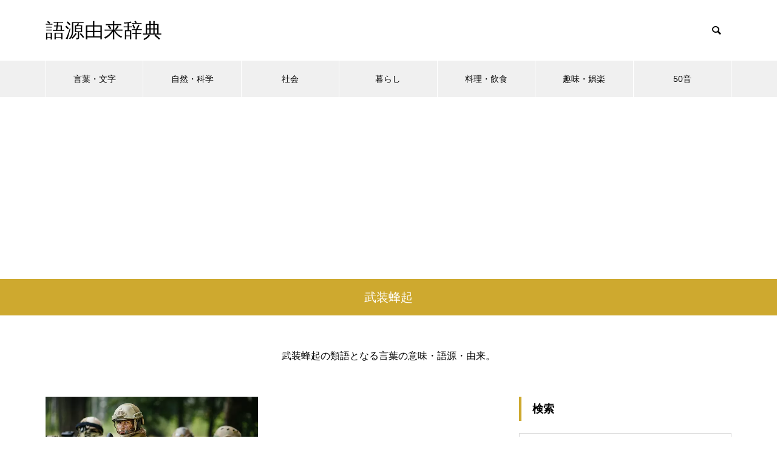

--- FILE ---
content_type: text/html; charset=utf-8
request_url: https://www.google.com/recaptcha/api2/aframe
body_size: 268
content:
<!DOCTYPE HTML><html><head><meta http-equiv="content-type" content="text/html; charset=UTF-8"></head><body><script nonce="0JO2ZI67IHltjNxYwHlXhA">/** Anti-fraud and anti-abuse applications only. See google.com/recaptcha */ try{var clients={'sodar':'https://pagead2.googlesyndication.com/pagead/sodar?'};window.addEventListener("message",function(a){try{if(a.source===window.parent){var b=JSON.parse(a.data);var c=clients[b['id']];if(c){var d=document.createElement('img');d.src=c+b['params']+'&rc='+(localStorage.getItem("rc::a")?sessionStorage.getItem("rc::b"):"");window.document.body.appendChild(d);sessionStorage.setItem("rc::e",parseInt(sessionStorage.getItem("rc::e")||0)+1);localStorage.setItem("rc::h",'1765575547746');}}}catch(b){}});window.parent.postMessage("_grecaptcha_ready", "*");}catch(b){}</script></body></html>